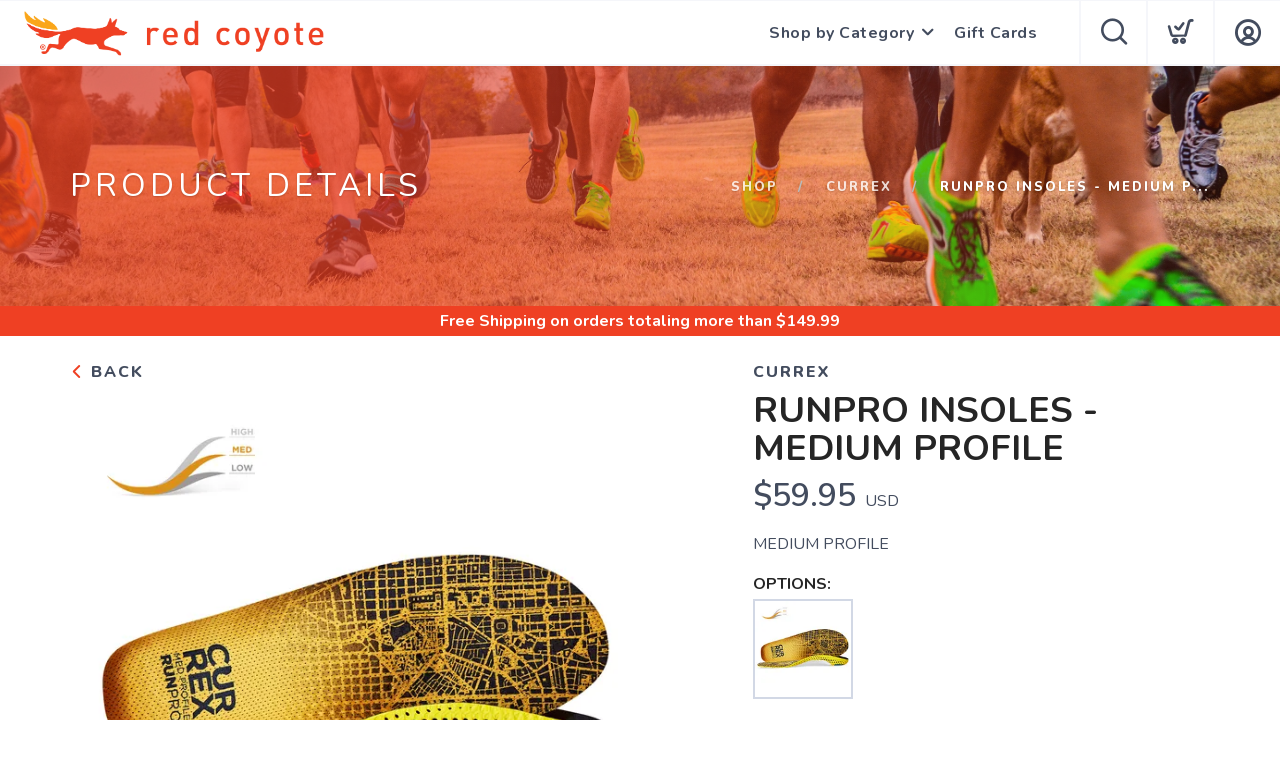

--- FILE ---
content_type: application/javascript; charset=UTF-8
request_url: https://shop.redcoyoterunning.com/assets/admin/scripts/models/homepage.js?v=1.0.5
body_size: 119
content:

var homepage = {
    data: {},
    get: function() {
		  service.call("homepage/details", {}, homepage.returned);
    },
    returned: function(e) {
      if (e.error) growler.error(e.error);
      else {
        homepage.data = e.data;
        context.set("homepage", e.data);
      }
    },
    save: function(data) {
        service.call("homepage/save", data, homepage.saveComplete);
    },
    saveComplete: function(e) {
        $(".loader").removeClass("open");
        if (e.error) growler.error(e.error);
        else {
          homepage.data = e.data;
          context.set("homepage", e.data);
          growler.success("Homepage Settings Saved");
        }
    }
}
